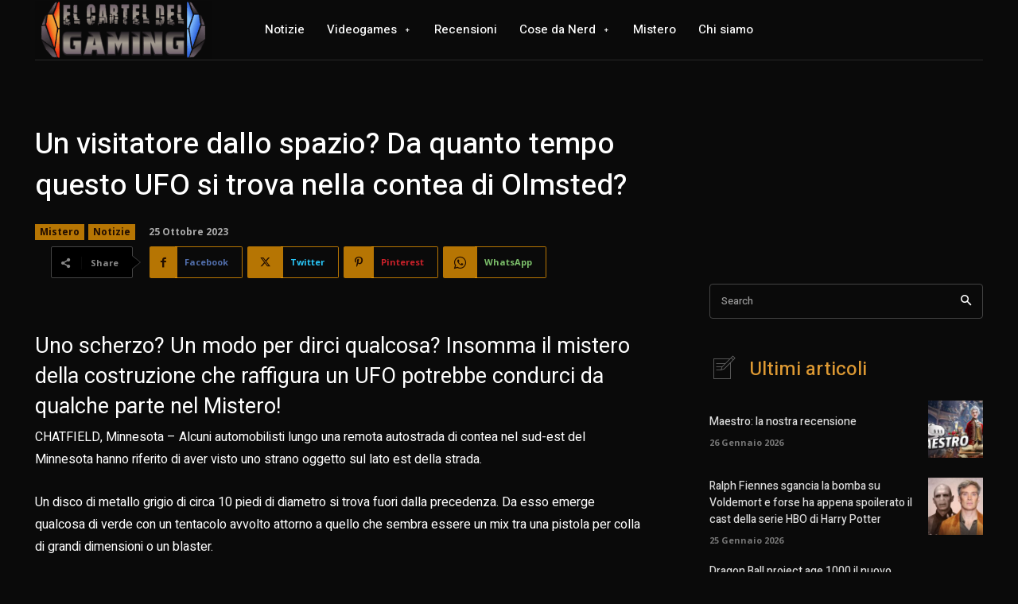

--- FILE ---
content_type: text/html; charset=utf-8
request_url: https://www.google.com/recaptcha/api2/aframe
body_size: 265
content:
<!DOCTYPE HTML><html><head><meta http-equiv="content-type" content="text/html; charset=UTF-8"></head><body><script nonce="VRv2-jkSFKmfTTaNPo6dcA">/** Anti-fraud and anti-abuse applications only. See google.com/recaptcha */ try{var clients={'sodar':'https://pagead2.googlesyndication.com/pagead/sodar?'};window.addEventListener("message",function(a){try{if(a.source===window.parent){var b=JSON.parse(a.data);var c=clients[b['id']];if(c){var d=document.createElement('img');d.src=c+b['params']+'&rc='+(localStorage.getItem("rc::a")?sessionStorage.getItem("rc::b"):"");window.document.body.appendChild(d);sessionStorage.setItem("rc::e",parseInt(sessionStorage.getItem("rc::e")||0)+1);localStorage.setItem("rc::h",'1769489922225');}}}catch(b){}});window.parent.postMessage("_grecaptcha_ready", "*");}catch(b){}</script></body></html>

--- FILE ---
content_type: application/javascript; charset=utf-8
request_url: https://fundingchoicesmessages.google.com/f/AGSKWxX-nOFUOWln1vzFLnzjOwdbNiht7R0XWYDmes7OisaegLIwl2qeRE9wxy2-8Set9thGGB7xhvgcPlNuU1vHIZrFF6qD58lVFQAhHybz8BwdLkffPngM57iBxnwhoh4xzCC4N58rnL8EOBwZ96tE5L-F8zjdHB0M74yYnhfOadj8pM5cul42GNVWXgWu/_/advertright./ads/proximic./adservices.&ad_zones=/adperf_
body_size: -1286
content:
window['0266f91c-ddca-45db-bc6f-368c6488ecc8'] = true;